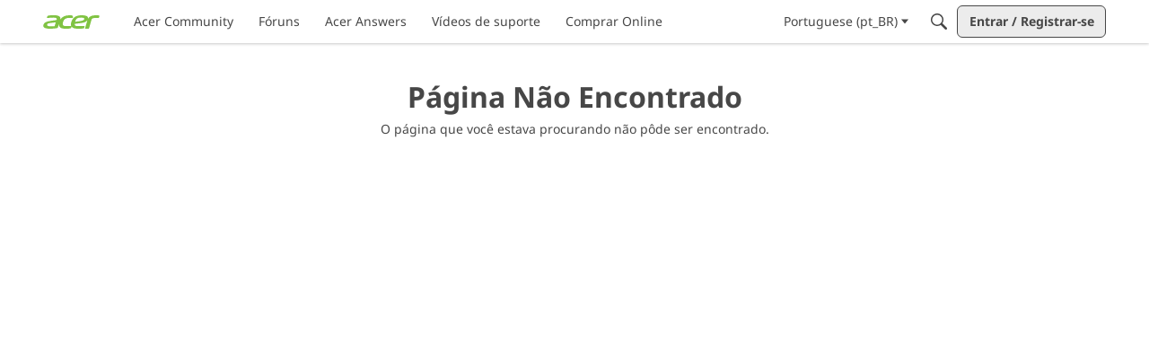

--- FILE ---
content_type: application/x-javascript
request_url: https://community.acer.com/dist/v2/layouts/chunks/LeaderboardWidget.CnaQkK-J.min.js
body_size: 1520
content:
import{i as n,r as S,j as t,l as c}from"../vendor/vendor/react-core.BgLhaSja.min.js";import{a1 as j,aj as L,aK as W,c_ as b,f3 as I,aO as r,cU as N,ak as T,aR as k,ei as C,dH as y,eM as v,dQ as h,t as z,ej as U,a8 as f,aa as w,fb as H,ab as P}from"../entries/layouts.CwOBmJST.min.js";import{H as R}from"./HomeWidgetContainer.B9B8qJdR.min.js";import{H as A}from"./HomeWidgetItem.AtLPCPp6.min.js";const M=j(e=>{const d=L(),i=W("leaderboard",e),o=i("colors",{bg:d.mainColors.bg}),s=i("box",{enabled:!1,borderRadius:d.border.radius}),l=i("title",{background:b.background({}),font:b.font({}),spacing:{padding:s.enabled?b.spacing({all:d.gutter.size,bottom:0}):b.spacing({})},alignment:"left"}),m=i("list",{spacing:s.enabled?b.spacing({all:d.gutter.size}):b.spacing({})}),u=i("listItem",{spacing:b.spacing({horizontal:0,vertical:6})}),p=i("profilePhoto",{size:38}),a=i("username",{font:b.font({textDecoration:"auto"}),margin:b.spacing({horizontal:10})}),g=i("count",{font:b.font({})});return{colors:o,box:s,title:l,list:m,listItem:u,profilePhoto:p,username:a,count:g}}),D=()=>{const e=M(),d=n({...r.background({color:e.colors.bg}),...e.box.enabled?{borderTopLeftRadius:e.box.borderRadius,borderTopRightRadius:e.box.borderRadius,...I().embed(),overflow:"hidden"}:{}},"label:LeaderboardWidget-styles-rootStyles"),i=n({display:"flex",justifyContent:e.title.alignment,...r.background(e.title.background),...r.font(e.title.font),...r.padding(e.title.spacing.padding)},"label:LeaderboardWidget-styles-titleStyles"),o=n({...r.padding(e.list.spacing),...r.border({style:N.NONE})},"label:LeaderboardWidget-styles-listStyles"),s=n({...r.padding(e.listItem.spacing)},"label:LeaderboardWidget-styles-listItemStyles"),l=n({display:"flex",alignItems:"center",...r.clickable.itemState(),...r.font({color:e.username.font.color??T.ensureColorHelper(r.clickable.itemState().color)})},"label:LeaderboardWidget-styles-linkStyles"),m=n({order:2,...r.margin({all:0,left:"auto"})},"label:LeaderboardWidget-styles-asideStyles"),u=n({...r.font(e.count.font)},"label:LeaderboardWidget-styles-countStyles"),p=n({display:"flex",alignItems:"center",...r.padding({vertical:4})},"label:LeaderboardWidget-styles-userStyles"),a=n({flex:1,verticalAlign:"middle",display:"inline-block",...r.margin(e.username.margin),...r.font({...e.username.font,lineHeight:1})},"label:LeaderboardWidget-styles-usernameStyles"),g=n({verticalAlign:"middle",borderRadius:"50%",overflow:"hidden",width:e.profilePhoto.size,height:e.profilePhoto.size,flexShrink:0},"label:LeaderboardWidget-styles-profilePhotoStyles"),x=n({width:k(100)},"label:LeaderboardWidget-styles-table");return{rootStyles:d,titleStyles:i,listStyles:o,listItemStyles:s,linkStyles:l,asideStyles:m,countStyles:u,userStyles:p,profilePhotoStyles:g,usernameStyles:a,table:x,row:n({boxSizing:"border-box"},"label:LeaderboardWidget-styles-row"),cell:n({padding:0,minWidth:"5ch",verticalAlign:"middle",textAlign:"right","&:first-of-type":{textAlign:"start"}},"label:LeaderboardWidget-styles-cell")}};function Q(e){const{title:d,subtitle:i,description:o,containerOptions:s,leaders:l}=e,m=S.useMemo(()=>l&&l[0]?Object.keys(l[0]).filter(a=>a!=="user"):[],[l]);let u=function(a){return a[a.list=y.LIST]="list",a[a.link=y.LINK]="link",a}({});const p=s?s.displayType===void 0||s.displayType in u:!0;return t.jsx(C,{children:t.jsx(R,{title:d,subtitle:i,description:o,options:{...s,displayType:(s==null?void 0:s.displayType)??y.LIST},children:l&&!p?l.map(a=>t.jsx(A,{to:a.user.url??"",name:a.user.name,description:a.user.title,counts:m.map(g=>({count:Number(a[g]),labelCode:h(g)})),iconUrl:a.user.photoUrl,options:{contentType:v.TitleDescriptionIcon}},a.user.userID)):t.jsx(E,{countKeys:m,rows:l})})})}function E(e){const{countKeys:d,rows:i}=e,o=D();return t.jsxs("table",{className:o.table,children:[t.jsx("thead",{className:c(U().visuallyHidden),children:t.jsxs("tr",{className:c(o.row),children:[t.jsx("td",{className:c(o.cell),children:z("Member")}),d.map((s,l)=>t.jsx("td",{className:c(o.cell),children:h(s)},s+l))]})}),t.jsx("tbody",{children:i.map(s=>{const l=s.user;return t.jsxs("tr",{className:c(o.row),children:[t.jsx("td",{className:c(o.cell),children:t.jsxs("span",{className:c(o.userStyles,"Leaderboard-User"),children:[t.jsx(f,{userFragment:l,isUserCard:!0,children:t.jsx(w,{userInfo:l,size:P.MEDIUM,styleType:H.DEFAULT})}),t.jsx("span",{className:c(o.usernameStyles,"Username"),children:t.jsx(f,{className:o.linkStyles,userFragment:l,isUserCard:!0})})]})}),d.map((m,u)=>t.jsx("td",{className:c(o.cell),children:t.jsx("span",{className:c(o.countStyles,"Count"),children:s[m]})},`${m}${u}`))]},l.userID)})})]})}export{Q as LeaderboardWidget,Q as default};


--- FILE ---
content_type: application/x-javascript
request_url: https://community.acer.com/dist/v2/layouts/chunks/QuickLinks.DamTBbTc.min.js
body_size: 2217
content:
import{j as i,R as S,r as v}from"../vendor/vendor/react-core.BgLhaSja.min.js";import{a1 as C,aK as N,aj as $,c_ as m,eF as x,ak as g,eG as P,eH as d,eI as p,cM as z,cm as w,bd as O,e5 as D,eJ as H,eK as V,t as L,eL as M,e6 as q}from"../entries/layouts.CwOBmJST.min.js";const I=C((e,a)=>{const o=N("quickLinks",a,[new P({"listItem.font.color":"listItem.fgColor.default","listItem.fontState.color":"listItem.fgColor.allStates"})]),t=$(a),n=o("box",m.box({...t.panelBoxes.depth2,borderType:e==null?void 0:e.borderType,background:e==null?void 0:e.innerBackground})),s=o("links",[]),l=o("counts",{}),c=o("list",{spacing:m.spacing({})}),u=o("listItem",{listSeparation:x.NONE,listSeparationColor:t.border.color,listSeparationWidth:t.border.width,font:m.font({...t.fontSizeAndWeightVars("medium","normal"),color:t.mainColors.fg,textDecoration:"auto"})}),k=u.listSeparation===x.BORDER,h=u.listSeparation===x.SEPARATOR,r=o("listItem",{...u,fontState:m.font({...u.font,color:u.font.color===t.mainColors.fg?t.links.colors.active:g.offsetLightness(u.font.color,.05)}),padding:m.spacing({vertical:h?12:6,horizontal:k||h?12:0}),spacing:m.spacing({vertical:k?6:0})}),f=o("count",{font:{...r.font,color:t.mainColors.fg}});return{list:c,listItem:r,count:f,box:n,links:s,counts:l}}),R=C((e,a)=>{var n;const o=$(a),t=I(e,a);return m.colorDefinition({"--vnla-featured-links-font-color":g.colorOut(t.listItem.font.color)??"inherit","--vnla-featured-links-font-size":`${t.listItem.font.size??14}px`,"--vnla-featured-links-font-weight":`${t.listItem.font.weight??400}`,"--vnla-featured-links-font-family":Array.isArray(t.listItem.font.family)?t.listItem.font.family.join(", "):t.listItem.font.family??"inherit","--vnla-featured-links-line-height":`${t.listItem.font.lineHeight??1.15}`,"--vnla-featured-links-font-state-color":g.colorOut(t.listItem.fontState.color)??"inherit","--vnla-featured-links-font-state-weight":`${t.listItem.fontState.weight??500}`,"--vnla-featured-links-padding-vertical":`${t.listItem.padding.vertical??12}px`,"--vnla-featured-links-padding-horizontal":`${t.listItem.padding.horizontal??0}px`,"--vnla-featured-links-spacing-vertical":`${t.listItem.spacing.vertical??0}px`,"--vnla-featured-links-spacing-horizontal":`${t.listItem.spacing.horizontal??0}px`,"--vnla-featured-links-list-spacing-vertical":`${t.list.spacing.vertical??0}px`,"--vnla-featured-links-list-spacing-horizontal":`${t.list.spacing.horizontal??0}px`,"--vnla-featured-links-border-color":g.colorOut(t.listItem.listSeparationColor)??"inherit","--vnla-featured-links-border-width":`${t.listItem.listSeparationWidth??1}px`,"--vnla-featured-links-list-separation":t.listItem.listSeparation,"--vnla-featured-links-bg-color":t.box.background.color?g.colorOut(t.box.background.color)??"transparent":"transparent","--vnla-featured-links-border-radius":`${((n=t.box.border)==null?void 0:n.radius)??o.border.radius}px`,"--vnla-featured-links-count-color":g.colorOut(t.count.font.color)??"inherit","--vnla-featured-links-count-size":`${t.count.font.size??14}px`,"--vnla-featured-links-count-weight":`${t.count.font.weight??400}`})});function E(e){const{title:a,links:o}=e,{displayType:t,innerBackground:n,headerAlignment:s}=e.containerOptions??{},l=o==null?void 0:o.filter(u=>!("isHidden"in u&&u.isHidden)),c=n!=null&&n.image?{backgroundColor:n.color,backgroundImage:`url(${n.image})`,backgroundSize:"cover"}:{};return i.jsx(i.Fragment,{children:i.jsxs(d.LayoutWidget,{className:"featuredLinksFragment",style:c,children:[a&&i.jsx(d.PageHeadingBox,{title:a,options:{alignment:s??"left"}}),e.extraHeader,i.jsx(d.PageBox,{options:e.containerOptions,children:i.jsxs("nav",{children:[t==="link"&&i.jsx(y,{...e,visibleLinks:l}),t==="grid"&&i.jsx(B,{...e,visibleLinks:l}),t==="carousel"&&i.jsx(W,{...e,visibleLinks:l}),!t&&i.jsx(y,{...e,visibleLinks:l})]})})]})})}function B(e){const{visibleLinks:a,activePath:o,containerOptions:t}=e,{maxColumnCount:n}=t??{};return i.jsx("div",{className:"featuredLinksGrid",style:{"--vnla-featured-links-grid-size":n},children:a?a.map((s,l)=>i.jsx(d.Permission,{permission:s.permission,children:i.jsx(T,{...s,isActive:s.url===o})},l)):i.jsx(i.Fragment,{})})}function T(e){const{url:a,image:o,name:t,count:n,countLimit:s,isActive:l}=e,c=S.useMemo(()=>n&&s&&n>=s?`${s}+`:n,[n,s]);return i.jsx("div",{className:"gridItem",children:i.jsx(d.Link,{to:a,active:l,className:`link ${l?"active":""}`,children:i.jsxs("div",{className:"content",children:[i.jsx("div",{className:"image",children:o?i.jsx("img",{src:o,alt:p.t(t)}):i.jsx(d.Icon,{icon:"copy-link"})}),i.jsxs("div",{className:"name",children:[p.t(t),!!c&&i.jsx(d.Tag,{preset:"greyscale",className:"count",children:c})]})]})})})}function W(e){const{visibleLinks:a,activePath:o,containerOptions:t}=e,{maxColumnCount:n}=t??{};return i.jsx(d.Carousel,{carouselTitle:e.title||"Featured Links",maxSlidesToShow:n,children:a?a.map((s,l)=>i.jsx(d.Permission,{permission:s.permission,children:i.jsx(T,{...s,isActive:s.url===o})},l)):i.jsx(i.Fragment,{})})}function y(e){const{visibleLinks:a,activePath:o}=e;return i.jsx("ul",{className:"featuredLinkList",children:a?a.map((t,n)=>i.jsx(d.Permission,{permission:t.permission,children:i.jsx(G,{active:t.url===o,path:t.url,title:t.name,count:t.count,countLimit:t.countLimit,listSeparation:e.listSeparation})},n)):i.jsx(i.Fragment,{})})}function G(e){const{path:a,title:o,count:t,countLimit:n,active:s,listSeparation:l}=e,c=S.useMemo(()=>t&&n&&t>=n?`${n}+`:t,[t,n]);return i.jsx("li",{className:`listItem ${l}`.trim(),children:i.jsxs(d.Link,{to:a,active:s,className:`link ${s?"active":""}`,children:[p.t(o),c!=null&&i.jsx("span",{className:"count",children:c})]})})}function Q(e){const a=R.useAsHook(e.containerOptions),t=I.useAsHook(e.containerOptions).listItem.listSeparation,n=e.containerOptions?{...e.containerOptions,displayType:e.containerOptions.displayType==="list"?void 0:e.containerOptions.displayType}:void 0,s=z("FeaturedLinksFragment",E);return i.jsx("div",{style:a,children:i.jsx(s,{...e,containerOptions:n,listSeparation:t})})}function J(e){const a=w(),{hasPermission:o}=O(),{addComponent:t}=D(),n=I.useAsHook().links;let s=e.links&&e.links.length>0?e.links:n;s=s.filter(r=>r.roleIDs==null||r.roleIDs.length===0||r.roleIDs.some(f=>a==null?void 0:a.roleIDs.includes(f)));const l=H(s.map(({url:r})=>r),e.currentPath??window.location.pathname)??void 0,c=v.useMemo(()=>{var f,b;const r=e.forcedCounts??((b=(f=V())==null?void 0:f.quickLinks)==null?void 0:b.counts);if(!r)return s;for(const[A,F]of Object.entries(s)){const j=r[F.id]??null;j!==null&&(s[A].count=j)}return s},[s,e.forcedCounts]),u=v.useMemo(()=>[{name:e.title??L("Quick Links"),parentID:0,sort:0,recordID:"quickLinks",recordType:"quickLinks",children:c.map(r=>M(r,o,"quickLinks")).filter(r=>r)}],[c,e.title]),[k,h]=v.useState(null);return v.useEffect(()=>{if(!k){const r=t({type:q.tree,tree:u,title:e.title??L("Quick Links")});h(r)}},[t,u,e.title]),i.jsx(Q,{title:e.title,links:c,activePath:l,containerOptions:e.containerOptions,extraHeader:e.extraHeader})}export{J as QuickLinks,J as default};
